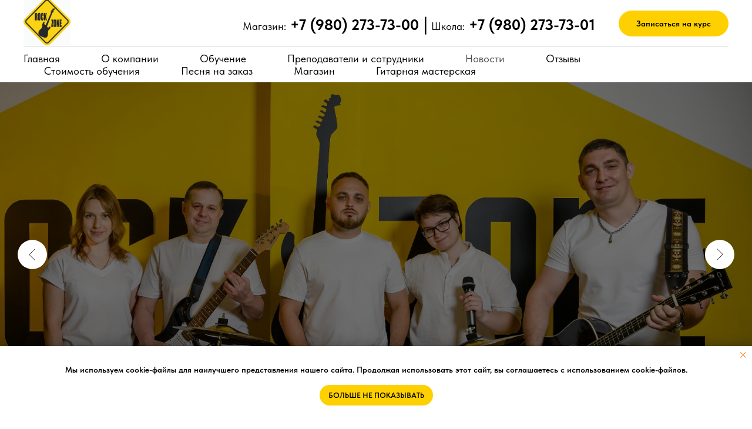

--- FILE ---
content_type: text/html; charset=UTF-8
request_url: https://rockzone-shop.ru/news
body_size: 15552
content:
<!DOCTYPE html> <html> <head> <meta charset="utf-8" /> <meta http-equiv="Content-Type" content="text/html; charset=utf-8" /> <meta name="viewport" content="width=device-width, initial-scale=1.0" /> <!--metatextblock--> <title>Новости</title> <meta property="og:url" content="https://rockzone-shop.ru/news" /> <meta property="og:title" content="Новости" /> <meta property="og:description" content="" /> <meta property="og:type" content="website" /> <link rel="canonical" href="https://rockzone-shop.ru/news"> <!--/metatextblock--> <meta name="format-detection" content="telephone=no" /> <meta http-equiv="x-dns-prefetch-control" content="on"> <link rel="dns-prefetch" href="https://ws.tildacdn.com"> <link rel="dns-prefetch" href="https://static.tildacdn.com"> <link rel="icon" type="image/png" sizes="32x32" href="https://static.tildacdn.com/tild3337-6134-4764-b464-643532666631/2_5_.png" media="(prefers-color-scheme: light)"/> <link rel="icon" type="image/png" sizes="32x32" href="https://static.tildacdn.com/tild3932-6434-4261-b765-633336386364/2_5_.png" media="(prefers-color-scheme: dark)"/> <link rel="apple-touch-icon" type="image/png" href="https://static.tildacdn.com/tild3533-3439-4337-b235-343930353862/2_5_.png"> <link rel="icon" type="image/png" sizes="192x192" href="https://static.tildacdn.com/tild3533-3439-4337-b235-343930353862/2_5_.png"> <!-- Assets --> <script src="https://neo.tildacdn.com/js/tilda-fallback-1.0.min.js" async charset="utf-8"></script> <link rel="stylesheet" href="https://static.tildacdn.com/css/tilda-grid-3.0.min.css" type="text/css" media="all" onerror="this.loaderr='y';"/> <link rel="stylesheet" href="https://static.tildacdn.com/ws/project9172663/tilda-blocks-page46927333.min.css?t=1766409604" type="text/css" media="all" onerror="this.loaderr='y';" /> <link rel="stylesheet" href="https://static.tildacdn.com/css/tilda-animation-2.0.min.css" type="text/css" media="all" onerror="this.loaderr='y';" /> <link rel="stylesheet" href="https://static.tildacdn.com/css/tilda-popup-1.1.min.css" type="text/css" media="print" onload="this.media='all';" onerror="this.loaderr='y';" /> <noscript><link rel="stylesheet" href="https://static.tildacdn.com/css/tilda-popup-1.1.min.css" type="text/css" media="all" /></noscript> <link rel="stylesheet" href="https://static.tildacdn.com/css/tilda-feed-1.1.min.css" type="text/css" media="all" onerror="this.loaderr='y';" /> <link rel="stylesheet" href="https://static.tildacdn.com/css/tilda-slds-1.4.min.css" type="text/css" media="print" onload="this.media='all';" onerror="this.loaderr='y';" /> <noscript><link rel="stylesheet" href="https://static.tildacdn.com/css/tilda-slds-1.4.min.css" type="text/css" media="all" /></noscript> <link rel="stylesheet" href="https://static.tildacdn.com/css/tilda-menusub-1.0.min.css" type="text/css" media="print" onload="this.media='all';" onerror="this.loaderr='y';" /> <noscript><link rel="stylesheet" href="https://static.tildacdn.com/css/tilda-menusub-1.0.min.css" type="text/css" media="all" /></noscript> <link rel="stylesheet" href="https://static.tildacdn.com/css/tilda-forms-1.0.min.css" type="text/css" media="all" onerror="this.loaderr='y';" /> <link rel="stylesheet" href="https://static.tildacdn.com/css/tilda-cart-1.0.min.css" type="text/css" media="all" onerror="this.loaderr='y';" /> <link rel="stylesheet" href="https://static.tildacdn.com/css/tilda-cover-1.0.min.css" type="text/css" media="all" onerror="this.loaderr='y';" /> <link rel="stylesheet" href="https://static.tildacdn.com/css/fonts-tildasans.css" type="text/css" media="all" onerror="this.loaderr='y';" /> <script nomodule src="https://static.tildacdn.com/js/tilda-polyfill-1.0.min.js" charset="utf-8"></script> <script type="text/javascript">function t_onReady(func) {if(document.readyState!='loading') {func();} else {document.addEventListener('DOMContentLoaded',func);}}
function t_onFuncLoad(funcName,okFunc,time) {if(typeof window[funcName]==='function') {okFunc();} else {setTimeout(function() {t_onFuncLoad(funcName,okFunc,time);},(time||100));}}function t_throttle(fn,threshhold,scope) {return function() {fn.apply(scope||this,arguments);};}</script> <script src="https://static.tildacdn.com/js/jquery-1.10.2.min.js" charset="utf-8" onerror="this.loaderr='y';"></script> <script src="https://static.tildacdn.com/js/tilda-scripts-3.0.min.js" charset="utf-8" defer onerror="this.loaderr='y';"></script> <script src="https://static.tildacdn.com/ws/project9172663/tilda-blocks-page46927333.min.js?t=1766409604" charset="utf-8" async onerror="this.loaderr='y';"></script> <script src="https://static.tildacdn.com/js/tilda-lazyload-1.0.min.js" charset="utf-8" async onerror="this.loaderr='y';"></script> <script src="https://static.tildacdn.com/js/tilda-animation-2.0.min.js" charset="utf-8" async onerror="this.loaderr='y';"></script> <script src="https://static.tildacdn.com/js/tilda-feed-1.1.min.js" charset="utf-8" async onerror="this.loaderr='y';"></script> <script src="https://static.tildacdn.com/js/tilda-slds-1.4.min.js" charset="utf-8" async onerror="this.loaderr='y';"></script> <script src="https://static.tildacdn.com/js/hammer.min.js" charset="utf-8" async onerror="this.loaderr='y';"></script> <script src="https://static.tildacdn.com/js/tilda-menusub-1.0.min.js" charset="utf-8" async onerror="this.loaderr='y';"></script> <script src="https://static.tildacdn.com/js/tilda-menu-1.0.min.js" charset="utf-8" async onerror="this.loaderr='y';"></script> <script src="https://static.tildacdn.com/js/tilda-popup-1.0.min.js" charset="utf-8" async onerror="this.loaderr='y';"></script> <script src="https://static.tildacdn.com/js/tilda-forms-1.0.min.js" charset="utf-8" async onerror="this.loaderr='y';"></script> <script src="https://static.tildacdn.com/js/tilda-cart-1.1.min.js" charset="utf-8" async onerror="this.loaderr='y';"></script> <script src="https://static.tildacdn.com/js/tilda-widget-positions-1.0.min.js" charset="utf-8" async onerror="this.loaderr='y';"></script> <script src="https://static.tildacdn.com/js/tilda-cover-1.0.min.js" charset="utf-8" async onerror="this.loaderr='y';"></script> <script src="https://static.tildacdn.com/js/tilda-map-1.0.min.js" charset="utf-8" async onerror="this.loaderr='y';"></script> <script src="https://static.tildacdn.com/js/tilda-skiplink-1.0.min.js" charset="utf-8" async onerror="this.loaderr='y';"></script> <script src="https://static.tildacdn.com/js/tilda-events-1.0.min.js" charset="utf-8" async onerror="this.loaderr='y';"></script> <script type="text/javascript">window.dataLayer=window.dataLayer||[];</script> <script type="text/javascript">(function() {if((/bot|google|yandex|baidu|bing|msn|duckduckbot|teoma|slurp|crawler|spider|robot|crawling|facebook/i.test(navigator.userAgent))===false&&typeof(sessionStorage)!='undefined'&&sessionStorage.getItem('visited')!=='y'&&document.visibilityState){var style=document.createElement('style');style.type='text/css';style.innerHTML='@media screen and (min-width: 980px) {.t-records {opacity: 0;}.t-records_animated {-webkit-transition: opacity ease-in-out .2s;-moz-transition: opacity ease-in-out .2s;-o-transition: opacity ease-in-out .2s;transition: opacity ease-in-out .2s;}.t-records.t-records_visible {opacity: 1;}}';document.getElementsByTagName('head')[0].appendChild(style);function t_setvisRecs(){var alr=document.querySelectorAll('.t-records');Array.prototype.forEach.call(alr,function(el) {el.classList.add("t-records_animated");});setTimeout(function() {Array.prototype.forEach.call(alr,function(el) {el.classList.add("t-records_visible");});sessionStorage.setItem("visited","y");},400);}
document.addEventListener('DOMContentLoaded',t_setvisRecs);}})();</script></head> <body class="t-body" style="margin:0;"> <!--allrecords--> <div id="allrecords" class="t-records" data-hook="blocks-collection-content-node" data-tilda-project-id="9172663" data-tilda-page-id="46927333" data-tilda-page-alias="news" data-tilda-formskey="e84aa04a6579bee1506ab26389172663" data-tilda-cookie="no" data-tilda-lazy="yes" data-tilda-root-zone="com" data-tilda-project-country="RU"> <!--header--> <header id="t-header" class="t-records" data-hook="blocks-collection-content-node" data-tilda-project-id="9172663" data-tilda-page-id="46855789" data-tilda-formskey="e84aa04a6579bee1506ab26389172663" data-tilda-cookie="no" data-tilda-lazy="yes" data-tilda-root-zone="com" data-tilda-project-country="RU"> <div id="rec731689237" class="r t-rec t-rec_pb_0" style="padding-bottom:0px; " data-animationappear="off" data-record-type="967"> <!-- T967 --> <div id="nav731689237marker"></div> <div class="tmenu-mobile"> <div class="tmenu-mobile__container"> <div class="tmenu-mobile__burgerlogo"> <a href="/"> <img
src="https://static.tildacdn.com/tild3330-3730-4439-b037-306433656336/1.jpg"
class="tmenu-mobile__imglogo"
imgfield="img"
style="max-width: 80px; width: 80px;"
alt="Лого"> </a> </div> <button type="button"
class="t-menuburger t-menuburger_second "
aria-label="Навигационное меню"
aria-expanded="false"> <span style="background-color:#fe6f00;"></span> <span style="background-color:#fe6f00;"></span> <span style="background-color:#fe6f00;"></span> <span style="background-color:#fe6f00;"></span> </button> <script>function t_menuburger_init(recid) {var rec=document.querySelector('#rec' + recid);if(!rec) return;var burger=rec.querySelector('.t-menuburger');if(!burger) return;var isSecondStyle=burger.classList.contains('t-menuburger_second');if(isSecondStyle&&!window.isMobile&&!('ontouchend' in document)) {burger.addEventListener('mouseenter',function() {if(burger.classList.contains('t-menuburger-opened')) return;burger.classList.remove('t-menuburger-unhovered');burger.classList.add('t-menuburger-hovered');});burger.addEventListener('mouseleave',function() {if(burger.classList.contains('t-menuburger-opened')) return;burger.classList.remove('t-menuburger-hovered');burger.classList.add('t-menuburger-unhovered');setTimeout(function() {burger.classList.remove('t-menuburger-unhovered');},300);});}
burger.addEventListener('click',function() {if(!burger.closest('.tmenu-mobile')&&!burger.closest('.t450__burger_container')&&!burger.closest('.t466__container')&&!burger.closest('.t204__burger')&&!burger.closest('.t199__js__menu-toggler')) {burger.classList.toggle('t-menuburger-opened');burger.classList.remove('t-menuburger-unhovered');}});var menu=rec.querySelector('[data-menu="yes"]');if(!menu) return;var menuLinks=menu.querySelectorAll('.t-menu__link-item');var submenuClassList=['t978__menu-link_hook','t978__tm-link','t966__tm-link','t794__tm-link','t-menusub__target-link'];Array.prototype.forEach.call(menuLinks,function(link) {link.addEventListener('click',function() {var isSubmenuHook=submenuClassList.some(function(submenuClass) {return link.classList.contains(submenuClass);});if(isSubmenuHook) return;burger.classList.remove('t-menuburger-opened');});});menu.addEventListener('clickedAnchorInTooltipMenu',function() {burger.classList.remove('t-menuburger-opened');});}
t_onReady(function() {t_onFuncLoad('t_menuburger_init',function(){t_menuburger_init('731689237');});});</script> <style>.t-menuburger{position:relative;flex-shrink:0;width:28px;height:20px;padding:0;border:none;background-color:transparent;outline:none;-webkit-transform:rotate(0deg);transform:rotate(0deg);transition:transform .5s ease-in-out;cursor:pointer;z-index:999;}.t-menuburger span{display:block;position:absolute;width:100%;opacity:1;left:0;-webkit-transform:rotate(0deg);transform:rotate(0deg);transition:.25s ease-in-out;height:3px;background-color:#000;}.t-menuburger span:nth-child(1){top:0px;}.t-menuburger span:nth-child(2),.t-menuburger span:nth-child(3){top:8px;}.t-menuburger span:nth-child(4){top:16px;}.t-menuburger__big{width:42px;height:32px;}.t-menuburger__big span{height:5px;}.t-menuburger__big span:nth-child(2),.t-menuburger__big span:nth-child(3){top:13px;}.t-menuburger__big span:nth-child(4){top:26px;}.t-menuburger__small{width:22px;height:14px;}.t-menuburger__small span{height:2px;}.t-menuburger__small span:nth-child(2),.t-menuburger__small span:nth-child(3){top:6px;}.t-menuburger__small span:nth-child(4){top:12px;}.t-menuburger-opened span:nth-child(1){top:8px;width:0%;left:50%;}.t-menuburger-opened span:nth-child(2){-webkit-transform:rotate(45deg);transform:rotate(45deg);}.t-menuburger-opened span:nth-child(3){-webkit-transform:rotate(-45deg);transform:rotate(-45deg);}.t-menuburger-opened span:nth-child(4){top:8px;width:0%;left:50%;}.t-menuburger-opened.t-menuburger__big span:nth-child(1){top:6px;}.t-menuburger-opened.t-menuburger__big span:nth-child(4){top:18px;}.t-menuburger-opened.t-menuburger__small span:nth-child(1),.t-menuburger-opened.t-menuburger__small span:nth-child(4){top:6px;}@media (hover),(min-width:0\0){.t-menuburger_first:hover span:nth-child(1){transform:translateY(1px);}.t-menuburger_first:hover span:nth-child(4){transform:translateY(-1px);}.t-menuburger_first.t-menuburger__big:hover span:nth-child(1){transform:translateY(3px);}.t-menuburger_first.t-menuburger__big:hover span:nth-child(4){transform:translateY(-3px);}}.t-menuburger_second span:nth-child(2),.t-menuburger_second span:nth-child(3){width:80%;left:20%;right:0;}@media (hover),(min-width:0\0){.t-menuburger_second.t-menuburger-hovered span:nth-child(2),.t-menuburger_second.t-menuburger-hovered span:nth-child(3){animation:t-menuburger-anim 0.3s ease-out normal forwards;}.t-menuburger_second.t-menuburger-unhovered span:nth-child(2),.t-menuburger_second.t-menuburger-unhovered span:nth-child(3){animation:t-menuburger-anim2 0.3s ease-out normal forwards;}}.t-menuburger_second.t-menuburger-opened span:nth-child(2),.t-menuburger_second.t-menuburger-opened span:nth-child(3){left:0;right:0;width:100%!important;}.t-menuburger_third span:nth-child(4){width:70%;left:unset;right:0;}@media (hover),(min-width:0\0){.t-menuburger_third:not(.t-menuburger-opened):hover span:nth-child(4){width:100%;}}.t-menuburger_third.t-menuburger-opened span:nth-child(4){width:0!important;right:50%;}.t-menuburger_fourth{height:12px;}.t-menuburger_fourth.t-menuburger__small{height:8px;}.t-menuburger_fourth.t-menuburger__big{height:18px;}.t-menuburger_fourth span:nth-child(2),.t-menuburger_fourth span:nth-child(3){top:4px;opacity:0;}.t-menuburger_fourth span:nth-child(4){top:8px;}.t-menuburger_fourth.t-menuburger__small span:nth-child(2),.t-menuburger_fourth.t-menuburger__small span:nth-child(3){top:3px;}.t-menuburger_fourth.t-menuburger__small span:nth-child(4){top:6px;}.t-menuburger_fourth.t-menuburger__small span:nth-child(2),.t-menuburger_fourth.t-menuburger__small span:nth-child(3){top:3px;}.t-menuburger_fourth.t-menuburger__small span:nth-child(4){top:6px;}.t-menuburger_fourth.t-menuburger__big span:nth-child(2),.t-menuburger_fourth.t-menuburger__big span:nth-child(3){top:6px;}.t-menuburger_fourth.t-menuburger__big span:nth-child(4){top:12px;}@media (hover),(min-width:0\0){.t-menuburger_fourth:not(.t-menuburger-opened):hover span:nth-child(1){transform:translateY(1px);}.t-menuburger_fourth:not(.t-menuburger-opened):hover span:nth-child(4){transform:translateY(-1px);}.t-menuburger_fourth.t-menuburger__big:not(.t-menuburger-opened):hover span:nth-child(1){transform:translateY(3px);}.t-menuburger_fourth.t-menuburger__big:not(.t-menuburger-opened):hover span:nth-child(4){transform:translateY(-3px);}}.t-menuburger_fourth.t-menuburger-opened span:nth-child(1),.t-menuburger_fourth.t-menuburger-opened span:nth-child(4){top:4px;}.t-menuburger_fourth.t-menuburger-opened span:nth-child(2),.t-menuburger_fourth.t-menuburger-opened span:nth-child(3){opacity:1;}@keyframes t-menuburger-anim{0%{width:80%;left:20%;right:0;}50%{width:100%;left:0;right:0;}100%{width:80%;left:0;right:20%;}}@keyframes t-menuburger-anim2{0%{width:80%;left:0;}50%{width:100%;right:0;left:0;}100%{width:80%;left:20%;right:0;}}</style> </div> </div> <style>.tmenu-mobile{background-color:#111;display:none;width:100%;top:0;z-index:990;}.tmenu-mobile_positionfixed{position:fixed;}.tmenu-mobile__text{color:#fff;}.tmenu-mobile__container{min-height:64px;padding:20px;position:relative;box-sizing:border-box;display:-webkit-flex;display:-ms-flexbox;display:flex;-webkit-align-items:center;-ms-flex-align:center;align-items:center;-webkit-justify-content:space-between;-ms-flex-pack:justify;justify-content:space-between;}.tmenu-mobile__list{display:block;}.tmenu-mobile__burgerlogo{display:inline-block;font-size:24px;font-weight:400;white-space:nowrap;vertical-align:middle;}.tmenu-mobile__imglogo{height:auto;display:block;max-width:300px!important;box-sizing:border-box;padding:0;margin:0 auto;}@media screen and (max-width:980px){.tmenu-mobile__menucontent_hidden{display:none;height:100%;}.tmenu-mobile{display:block;}}@media screen and (max-width:980px){#rec731689237 .tmenu-mobile{background-color:#ffffff;}#rec731689237 .t-menuburger{-webkit-order:1;-ms-flex-order:1;order:1;}}</style> <div id="nav731689237" class="t967 t967__positionstatic tmenu-mobile__menucontent_hidden" style="background-color: rgba(255,255,255,1); " data-bgcolor-hex="#ffffff" data-bgcolor-rgba="rgba(255,255,255,1)" data-navmarker="nav731689237marker" data-appearoffset="" data-bgopacity-two="" data-menushadow="" data-menushadow-css="0px 2px 3px rgba(0,11,48,0.25)" data-bgopacity="1" data-menu-items-align="" data-menu="yes"> <div class="t967__maincontainer "> <div class="t967__top" style=""> <div class="t967__logo"> <div style="display: block;"> <a href="/"> <img class="t967__imglogo t967__imglogomobile"
src="https://static.tildacdn.com/tild3330-3730-4439-b037-306433656336/1.jpg"
imgfield="img"
style="max-width: 80px; width: 80px;"
alt="Лого"> </a> </div> </div> <nav class="t967__listwrapper t967__mobilelist"> <ul role="list" class="t967__list"> <li class="t967__list-item"
style="padding:0 35px 0 0;"> <a class="t-menu__link-item"
href="/" data-menu-submenu-hook="" data-menu-item-number="1">
Главная
</a> </li> <li class="t967__list-item"
style="padding:0 35px;"> <a class="t-menu__link-item"
href="/about" data-menu-submenu-hook="" data-menu-item-number="2">
О компании
</a> </li> <li class="t967__list-item"
style="padding:0 35px;"> <a class="t-menu__link-item"
href=""
aria-expanded="false" role="button" data-menu-submenu-hook="link_sub3_731689237" data-menu-item-number="3">
Обучение
</a> <div class="t-menusub" data-submenu-hook="link_sub3_731689237" data-submenu-margin="15px" data-add-submenu-arrow=""> <div class="t-menusub__menu"> <div class="t-menusub__content"> <ul role="list" class="t-menusub__list"> <li class="t-menusub__list-item t-name t-name_xs"> <a class="t-menusub__link-item t-name t-name_xs"
href="/vocal" data-menu-item-number="3">Вокал</a> </li> <li class="t-menusub__list-item t-name t-name_xs"> <a class="t-menusub__link-item t-name t-name_xs"
href="/piano" data-menu-item-number="3">Фортепиано</a> </li> <li class="t-menusub__list-item t-name t-name_xs"> <a class="t-menusub__link-item t-name t-name_xs"
href="/guitar" data-menu-item-number="3">Гитара</a> </li> <li class="t-menusub__list-item t-name t-name_xs"> <a class="t-menusub__link-item t-name t-name_xs"
href="/drums" data-menu-item-number="3">Ударные</a> </li> <li class="t-menusub__list-item t-name t-name_xs"> <a class="t-menusub__link-item t-name t-name_xs"
href="/rock" data-menu-item-number="3">Рок-группа</a> </li> <li class="t-menusub__list-item t-name t-name_xs"> <a class="t-menusub__link-item t-name t-name_xs"
href="/synthesizer" data-menu-item-number="3">Синтезатор</a> </li> <li class="t-menusub__list-item t-name t-name_xs"> <a class="t-menusub__link-item t-name t-name_xs"
href="/recording" data-menu-item-number="3">Звукозапись</a> </li> <li class="t-menusub__list-item t-name t-name_xs"> <a class="t-menusub__link-item t-name t-name_xs"
href="/ukulele" data-menu-item-number="3">Укулеле</a> </li> <li class="t-menusub__list-item t-name t-name_xs"> <a class="t-menusub__link-item t-name t-name_xs"
href="/choir" data-menu-item-number="3">Вокальная группа / хор</a> </li> </ul> </div> </div> </div> </li> <li class="t967__list-item"
style="padding:0 35px;"> <a class="t-menu__link-item"
href="/teachers" data-menu-submenu-hook="" data-menu-item-number="4">
Преподаватели и сотрудники
</a> </li> <li class="t967__list-item"
style="padding:0 35px;"> <a class="t-menu__link-item"
href="/news" data-menu-submenu-hook="" data-menu-item-number="5">
Новости
</a> </li> <li class="t967__list-item"
style="padding:0 35px;"> <a class="t-menu__link-item"
href="/reviews" data-menu-submenu-hook="" data-menu-item-number="6">
Отзывы
</a> </li> <li class="t967__list-item"
style="padding:0 35px;"> <a class="t-menu__link-item"
href="/price" data-menu-submenu-hook="" data-menu-item-number="7">
Стоимость обучения
</a> </li> <li class="t967__list-item"
style="padding:0 35px;"> <a class="t-menu__link-item"
href="/song" data-menu-submenu-hook="" data-menu-item-number="8">
Песня на заказ
</a> </li> <li class="t967__list-item"
style="padding:0 35px;"> <a class="t-menu__link-item"
href="/catalog" data-menu-submenu-hook="" data-menu-item-number="9">
Магазин
</a> </li> <li class="t967__list-item"
style="padding:0 0 0 35px;"> <a class="t-menu__link-item"
href="/workshop" data-menu-submenu-hook="" data-menu-item-number="10">
Гитарная мастерская
</a> </li> </ul> </nav> <div class="t967__additionalwrapper"> <div class="t967__additional-descr t967__additionalitem" field="descr"><div style="font-size: 26px;" data-customstyle="yes"><span style="font-size: 18px;">Магазин:</span> <a href="tel:+79802737300"><strong>+7 (980) 273-73-00</strong></a> <span style="font-size: 32px;">|</span><span style="font-size: 18px;"> Школа:</span> <a href="tel:+79802737301"><strong>+7 (980) 273-73-01</strong></a></div></div> <a
class="t-btn t-btnflex t-btnflex_type_button t-btnflex_sm t967__button"
href="#popup:myform"><span class="t-btnflex__text">Записаться на курс</span> <style>#rec731689237 .t-btnflex.t-btnflex_type_button {color:#000000;background-color:#ffd000;--border-width:0px;border-style:none !important;border-radius:30px;box-shadow:none !important;transition-duration:0.2s;transition-property:background-color,color,border-color,box-shadow,opacity,transform,gap;transition-timing-function:ease-in-out;}@media (hover:hover) {#rec731689237 .t-btnflex.t-btnflex_type_button:not(.t-animate_no-hover):hover {background-color:#b39200 !important;}#rec731689237 .t-btnflex.t-btnflex_type_button:not(.t-animate_no-hover):focus-visible {background-color:#b39200 !important;}}</style></a> </div> </div> <div class="t967__bottom"> <div class="t967__middlelinewrapper"> <div class="t967__linewrapper"> <div
class="t-divider t967__horizontalline" data-divider-fieldset="color,bordersize,opacity"
style=" "></div> </div> </div> <div class="t967__bottomwrapper" style=""> <nav class="t967__listwrapper t967__desktoplist"> <ul role="list" class="t967__list t-menu__list t967__menualign_left" style=""> <li class="t967__list-item"
style="padding:0 35px 0 0;"> <a class="t-menu__link-item"
href="/" data-menu-submenu-hook="" data-menu-item-number="1">
Главная
</a> </li> <li class="t967__list-item"
style="padding:0 35px;"> <a class="t-menu__link-item"
href="/about" data-menu-submenu-hook="" data-menu-item-number="2">
О компании
</a> </li> <li class="t967__list-item"
style="padding:0 35px;"> <a class="t-menu__link-item"
href=""
aria-expanded="false" role="button" data-menu-submenu-hook="link_sub13_731689237" data-menu-item-number="3">
Обучение
</a> <div class="t-menusub" data-submenu-hook="link_sub13_731689237" data-submenu-margin="15px" data-add-submenu-arrow=""> <div class="t-menusub__menu"> <div class="t-menusub__content"> <ul role="list" class="t-menusub__list"> <li class="t-menusub__list-item t-name t-name_xs"> <a class="t-menusub__link-item t-name t-name_xs"
href="/vocal" data-menu-item-number="3">Вокал</a> </li> <li class="t-menusub__list-item t-name t-name_xs"> <a class="t-menusub__link-item t-name t-name_xs"
href="/piano" data-menu-item-number="3">Фортепиано</a> </li> <li class="t-menusub__list-item t-name t-name_xs"> <a class="t-menusub__link-item t-name t-name_xs"
href="/guitar" data-menu-item-number="3">Гитара</a> </li> <li class="t-menusub__list-item t-name t-name_xs"> <a class="t-menusub__link-item t-name t-name_xs"
href="/drums" data-menu-item-number="3">Ударные</a> </li> <li class="t-menusub__list-item t-name t-name_xs"> <a class="t-menusub__link-item t-name t-name_xs"
href="/rock" data-menu-item-number="3">Рок-группа</a> </li> <li class="t-menusub__list-item t-name t-name_xs"> <a class="t-menusub__link-item t-name t-name_xs"
href="/synthesizer" data-menu-item-number="3">Синтезатор</a> </li> <li class="t-menusub__list-item t-name t-name_xs"> <a class="t-menusub__link-item t-name t-name_xs"
href="/recording" data-menu-item-number="3">Звукозапись</a> </li> <li class="t-menusub__list-item t-name t-name_xs"> <a class="t-menusub__link-item t-name t-name_xs"
href="/ukulele" data-menu-item-number="3">Укулеле</a> </li> <li class="t-menusub__list-item t-name t-name_xs"> <a class="t-menusub__link-item t-name t-name_xs"
href="/choir" data-menu-item-number="3">Вокальная группа / хор</a> </li> </ul> </div> </div> </div> </li> <li class="t967__list-item"
style="padding:0 35px;"> <a class="t-menu__link-item"
href="/teachers" data-menu-submenu-hook="" data-menu-item-number="4">
Преподаватели и сотрудники
</a> </li> <li class="t967__list-item"
style="padding:0 35px;"> <a class="t-menu__link-item"
href="/news" data-menu-submenu-hook="" data-menu-item-number="5">
Новости
</a> </li> <li class="t967__list-item"
style="padding:0 35px;"> <a class="t-menu__link-item"
href="/reviews" data-menu-submenu-hook="" data-menu-item-number="6">
Отзывы
</a> </li> <li class="t967__list-item"
style="padding:0 35px;"> <a class="t-menu__link-item"
href="/price" data-menu-submenu-hook="" data-menu-item-number="7">
Стоимость обучения
</a> </li> <li class="t967__list-item"
style="padding:0 35px;"> <a class="t-menu__link-item"
href="/song" data-menu-submenu-hook="" data-menu-item-number="8">
Песня на заказ
</a> </li> <li class="t967__list-item"
style="padding:0 35px;"> <a class="t-menu__link-item"
href="/catalog" data-menu-submenu-hook="" data-menu-item-number="9">
Магазин
</a> </li> <li class="t967__list-item"
style="padding:0 0 0 35px;"> <a class="t-menu__link-item"
href="/workshop" data-menu-submenu-hook="" data-menu-item-number="10">
Гитарная мастерская
</a> </li> </ul> </nav> </div> </div> </div> </div> <style>@media screen and (max-width:980px){#rec731689237 .t967__leftcontainer{padding:20px;}}@media screen and (max-width:980px){#rec731689237 .t967__imglogo{padding:20px 0;}}</style> <style>@media screen and (max-width:980px){#rec731689237 .t967__logo{display:none;}#rec731689237 .t967__mobile-text{display:none;}#rec731689237 .t967__imglogo{padding:0;}}</style> <style>@media screen and (max-width:980px){#rec731689237 .tmenu-mobile{background-color:#ffffff;}}</style> <style>@media screen and (max-width:980px){#rec731689237 .t967__mobile-burger span{background-color:#fe6f00;}}</style> <script>t_onReady(function() {t_onFuncLoad('t_menu__highlightActiveLinks',function() {t_menu__highlightActiveLinks('.t967 .t-menu__link-item');});});t_onFuncLoad('t_menu__setBGcolor',function() {window.addEventListener('resize',t_throttle(function() {t_menu__setBGcolor('731689237','.t967');}));});t_onReady(function() {t_onFuncLoad('t_menu__setBGcolor',function() {t_menu__setBGcolor('731689237','.t967');});t_onFuncLoad('t_menu__interactFromKeyboard',function() {t_menu__interactFromKeyboard('731689237');});});</script> <script>t_onReady(function() {var rec=document.querySelector('#rec731689237');if(!rec) return;var wrapperBlock=rec.querySelector('.t967');if(!wrapperBlock) return;t_onFuncLoad('t_menu__createMobileMenu',function() {t_menu__createMobileMenu('731689237','.t967');});});</script> <style>#rec731689237 .t-menu__link-item{-webkit-transition:color 0.3s ease-in-out,opacity 0.3s ease-in-out;transition:color 0.3s ease-in-out,opacity 0.3s ease-in-out;}#rec731689237 .t-menu__link-item:not(.t-active):not(.tooltipstered):hover{color:#ffd000 !important;}#rec731689237 .t-menu__link-item:not(.t-active):not(.tooltipstered):focus-visible{color:#ffd000 !important;}@supports (overflow:-webkit-marquee) and (justify-content:inherit){#rec731689237 .t-menu__link-item,#rec731689237 .t-menu__link-item.t-active{opacity:1 !important;}}</style> <style>#rec731689237{--menusub-text-color:#000000;--menusub-bg:#fff;--menusub-shadow:none;--menusub-radius:0;--menusub-border:none;--menusub-width:200px;--menusub-transition:0.3s ease-in-out;--menusub-hover-color:#ffd000;}#rec731689237 .t-menusub__link-item,#rec731689237 .t-menusub__innermenu-link{-webkit-transition:color var(--menusub-transition),opacity var(--menusub-transition);transition:color var(--menusub-transition),opacity var(--menusub-transition);}#rec731689237 .t-menusub__link-item:not(.t-active):not(.tooltipstered):hover,#rec731689237 .t-menusub__innermenu-link:not(.t-active):hover{color:var(--menusub-hover-color) !important;}@supports (overflow:-webkit-marquee) and (justify-content:inherit){#rec731689237 .t-menusub__link-item,#rec731689237 .t-menusub__link-item.t-active{opacity:1 !important;}}@media screen and (max-width:980px){#rec731689237 .t-menusub__menu .t-menusub__link-item,#rec731689237 .t-menusub__menu .t-menusub__innermenu-link{color:var(--menusub-text-color) !important;}#rec731689237 .t-menusub__menu .t-menusub__link-item.t-active{color:var(--menusub-text-color) !important;}}@media screen and (max-width:980px){#rec731689237 .t-menusub__menu-wrapper{background-color:var(--menusub-bg) !important;border-radius:var(--menusub-radius) !important;border:var(--menusub-border) !important;box-shadow:var(--menusub-shadow) !important;}#rec731689237 .t-menusub__menu-wrapper .t-menusub__content{background-color:transparent !important;border:none !important;box-shadow:none !important;border-radius:0 !important;margin-top:0 !important;}}</style> <script>t_onReady(function() {setTimeout(function(){t_onFuncLoad('t_menusub_init',function() {t_menusub_init('731689237');});},500);});</script> <style>@media screen and (min-width:981px){#rec731689237 .t-menusub__menu{background-color:var(--menusub-bg);text-align:left;max-width:var(--menusub-width);border-radius:var(--menusub-radius);border:var(--menusub-border);box-shadow:var(--menusub-shadow);}}</style> <style> #rec731689237 .t967 a.t-menu__link-item{font-weight:400;}#rec731689237 .t967__additional-langs__lang a{font-weight:400;}</style> <style>#rec731689237 .t967 {box-shadow:0px 2px 3px rgba(0,11,48,0.25);}</style> </div> <div id="rec732298422" class="r t-rec" style=" " data-animationappear="off" data-record-type="702"> <!-- T702 --> <div class="t702"> <div
class="t-popup" data-tooltip-hook="#popup:myform"
role="dialog"
aria-modal="true"
tabindex="-1"
aria-label="Запишитесь на курс или задайте ваш вопрос по курсу"> <div class="t-popup__close t-popup__block-close"> <button
type="button"
class="t-popup__close-wrapper t-popup__block-close-button"
aria-label="Закрыть диалоговое окно"> <svg role="presentation" class="t-popup__close-icon" width="23px" height="23px" viewBox="0 0 23 23" version="1.1" xmlns="http://www.w3.org/2000/svg" xmlns:xlink="http://www.w3.org/1999/xlink"> <g stroke="none" stroke-width="1" fill="#fff" fill-rule="evenodd"> <rect transform="translate(11.313708, 11.313708) rotate(-45.000000) translate(-11.313708, -11.313708) " x="10.3137085" y="-3.6862915" width="2" height="30"></rect> <rect transform="translate(11.313708, 11.313708) rotate(-315.000000) translate(-11.313708, -11.313708) " x="10.3137085" y="-3.6862915" width="2" height="30"></rect> </g> </svg> </button> </div> <style>@media screen and (max-width:560px){#rec732298422 .t-popup__close-icon g{fill:#ffffff !important;}}</style> <div class="t-popup__container t-width t-width_7" data-popup-type="702"> <div class="t702__wrapper"> <div class="t702__text-wrapper t-align_center"> <div class="t702__title t-title t-title_xxs" id="popuptitle_732298422">Запишитесь на курс или задайте ваш вопрос по курсу</div> </div> <form
id="form732298422" name='form732298422' role="form" action='' method='POST' data-formactiontype="2" data-inputbox=".t-input-group" 
class="t-form js-form-proccess t-form_inputs-total_4 " data-success-callback="t702_onSuccess"> <input type="hidden" name="formservices[]" value="6e0004eeedadc9a1a7795e4989da3cb7" class="js-formaction-services"> <input type="hidden" name="formservices[]" value="1943b8a1a0d007d2fa6ba5f2c4cddc22" class="js-formaction-services"> <!-- @classes t-title t-text t-btn --> <div class="js-successbox t-form__successbox t-text t-text_md"
aria-live="polite"
style="display:none;" data-success-message="Спасибо за заявку! В скором времени мы с вами свяжемся"></div> <div
class="t-form__inputsbox
t-form__inputsbox_vertical-form t-form__inputsbox_inrow "> <div
class=" t-input-group t-input-group_nm " data-input-lid="1712673800191" data-field-type="nm" data-field-name="name"> <div class="t-input-block " style="border-radius:30px;"> <input
type="text"
autocomplete="name"
name="name"
id="input_1712673800191"
class="t-input js-tilda-rule"
value=""
placeholder="Ваше имя" data-tilda-req="1" aria-required="true" data-tilda-rule="name"
aria-describedby="error_1712673800191"
style="color:#000000;border:1px solid #c9c9c9;border-radius:30px;"> </div> <div class="t-input-error" aria-live="polite" id="error_1712673800191"></div> </div> <div
class=" t-input-group t-input-group_ph " data-input-lid="1712673809133" data-field-async="true" data-field-type="ph" data-field-name="phone"> <div class="t-input-block " style="border-radius:30px;"> <input
type="tel"
autocomplete="tel"
name="phone"
id="input_1712673809133" data-phonemask-init="no" data-phonemask-id="732298422" data-phonemask-lid="1712673809133" data-phonemask-maskcountry="RU" class="t-input js-phonemask-input js-tilda-rule"
value=""
placeholder="+1(000)000-0000" data-tilda-req="1" aria-required="true" aria-describedby="error_1712673809133"
style="color:#000000;border:1px solid #c9c9c9;border-radius:30px;"> <script type="text/javascript">t_onReady(function() {t_onFuncLoad('t_loadJsFile',function() {t_loadJsFile('https://static.tildacdn.com/js/tilda-phone-mask-1.1.min.js',function() {t_onFuncLoad('t_form_phonemask_load',function() {var phoneMasks=document.querySelectorAll('#rec732298422 [data-phonemask-lid="1712673809133"]');t_form_phonemask_load(phoneMasks);});})})});</script> </div> <div class="t-input-error" aria-live="polite" id="error_1712673809133"></div> </div> <div
class=" t-input-group t-input-group_sb " data-input-lid="1712673820241" data-field-type="sb" data-field-name="parent1"> <div class="t-input-block " style="border-radius:30px;"> <div class="t-select__wrapper"> <select
name="parent1"
id="input_1712673820241"
class="t-select js-tilda-rule" data-tilda-req="1" aria-required="true" style="color:#000000;border:1px solid #c9c9c9;border-radius:30px;"> <option
value=""
style="color:#000000;">
Выберете курс
</option> <option
value="Акустическая гитара"
style="color:#000000;">
Акустическая гитара
</option> <option
value="Электро-гитара"
style="color:#000000;">
Электро-гитара
</option> <option
value="Бас гитара"
style="color:#000000;">
Бас гитара
</option> <option
value="Укулеле"
style="color:#000000;">
Укулеле
</option> <option
value="Фортепиано (Синтезатор)"
style="color:#000000;">
Фортепиано (Синтезатор)
</option> <option
value="Вокал"
style="color:#000000;">
Вокал
</option> <option
value="Ударные"
style="color:#000000;">
Ударные
</option> </select> </div> </div> <div class="t-input-error" aria-live="polite" id="error_1712673820241"></div> </div> <div
class=" t-input-group t-input-group_ta " data-input-lid="1712673914357" data-field-type="ta" data-field-name="adv_source"> <div class="t-input-block " style="border-radius:30px;"> <textarea
name="adv_source"
id="input_1712673914357"
class="t-input js-tilda-rule"
placeholder="Ваш вопрос" aria-describedby="error_1712673914357"
style="color:#000000;border:1px solid #c9c9c9;border-radius:30px;height:102px;"
rows="3"></textarea> </div> <div class="t-input-error" aria-live="polite" id="error_1712673914357"></div> </div> <input type="hidden" name="Тип формы" tabindex="-1" value="Запись на курс"> <div class="t-form__errorbox-middle"> <!--noindex--> <div
class="js-errorbox-all t-form__errorbox-wrapper"
style="display:none;" data-nosnippet
tabindex="-1"
aria-label="Ошибки при заполнении формы"> <ul
role="list"
class="t-form__errorbox-text t-text t-text_md"> <li class="t-form__errorbox-item js-rule-error js-rule-error-all"></li> <li class="t-form__errorbox-item js-rule-error js-rule-error-req"></li> <li class="t-form__errorbox-item js-rule-error js-rule-error-email"></li> <li class="t-form__errorbox-item js-rule-error js-rule-error-name"></li> <li class="t-form__errorbox-item js-rule-error js-rule-error-phone"></li> <li class="t-form__errorbox-item js-rule-error js-rule-error-minlength"></li> <li class="t-form__errorbox-item js-rule-error js-rule-error-string"></li> </ul> </div> <!--/noindex--> </div> <div class="t-form__submit"> <button
class="t-submit t-btnflex t-btnflex_type_submit t-btnflex_md"
type="submit"><span class="t-btnflex__text">Отправить</span> <style>#rec732298422 .t-btnflex.t-btnflex_type_submit {color:#000000;background-color:#ffd000;--border-width:0px;border-style:none !important;border-radius:30px;box-shadow:none !important;transition-duration:0.2s;transition-property:background-color,color,border-color,box-shadow,opacity,transform,gap;transition-timing-function:ease-in-out;}@media (hover:hover) {#rec732298422 .t-btnflex.t-btnflex_type_submit:not(.t-animate_no-hover):hover {background-color:#b39200 !important;}#rec732298422 .t-btnflex.t-btnflex_type_submit:not(.t-animate_no-hover):focus-visible {background-color:#b39200 !important;}}</style></button> </div> </div> <div class="t-form__errorbox-bottom"> <!--noindex--> <div
class="js-errorbox-all t-form__errorbox-wrapper"
style="display:none;" data-nosnippet
tabindex="-1"
aria-label="Ошибки при заполнении формы"> <ul
role="list"
class="t-form__errorbox-text t-text t-text_md"> <li class="t-form__errorbox-item js-rule-error js-rule-error-all"></li> <li class="t-form__errorbox-item js-rule-error js-rule-error-req"></li> <li class="t-form__errorbox-item js-rule-error js-rule-error-email"></li> <li class="t-form__errorbox-item js-rule-error js-rule-error-name"></li> <li class="t-form__errorbox-item js-rule-error js-rule-error-phone"></li> <li class="t-form__errorbox-item js-rule-error js-rule-error-minlength"></li> <li class="t-form__errorbox-item js-rule-error js-rule-error-string"></li> </ul> </div> <!--/noindex--> </div> </form> <style>#rec732298422 input::-webkit-input-placeholder {color:#000000;opacity:0.5;}#rec732298422 input::-moz-placeholder{color:#000000;opacity:0.5;}#rec732298422 input:-moz-placeholder {color:#000000;opacity:0.5;}#rec732298422 input:-ms-input-placeholder{color:#000000;opacity:0.5;}#rec732298422 textarea::-webkit-input-placeholder {color:#000000;opacity:0.5;}#rec732298422 textarea::-moz-placeholder{color:#000000;opacity:0.5;}#rec732298422 textarea:-moz-placeholder {color:#000000;opacity:0.5;}#rec732298422 textarea:-ms-input-placeholder{color:#000000;opacity:0.5;}</style> <div class="t702__form-bottom-text t-text t-text_xs t-align_center">Нажимая на кнопку "Отправить" вы соглашаетесь с <a href="http://rockzone-shop.ru/privacy" style="color: rgb(255, 208, 0);">политикой конфиденциальности</a></div> </div> </div> </div> </div> <script>t_onReady(function() {t_onFuncLoad('t702_initPopup',function() {t702_initPopup('732298422');});});</script> </div> <div id="rec731689238" class="r t-rec" style=" " data-animationappear="off" data-record-type="706"> <!--tcart--> <!-- @classes: t-text t-text_xs t-name t-name_xs t-name_md t-btn t-btn_sm --> <script>t_onReady(function() {setTimeout(function() {t_onFuncLoad('tcart__init',function() {tcart__init('731689238',{cssClassName:''});});},50);var userAgent=navigator.userAgent.toLowerCase();var body=document.body;if(!body) return;if(userAgent.indexOf('instagram')!==-1&&userAgent.indexOf('iphone')!==-1) {body.style.position='relative';}
var rec=document.querySelector('#rec731689238');if(!rec) return;var cartWindow=rec.querySelector('.t706__cartwin,.t706__cartpage');var allRecords=document.querySelector('.t-records');var currentMode=allRecords.getAttribute('data-tilda-mode');if(cartWindow&&currentMode!=='edit'&&currentMode!=='preview') {cartWindow.addEventListener('scroll',t_throttle(function() {if(window.lazy==='y'||document.querySelector('#allrecords').getAttribute('data-tilda-lazy')==='yes') {t_onFuncLoad('t_lazyload_update',function() {t_lazyload_update();});}},500));}});</script> <div class="t706" data-cart-fullscreen="yes" data-cart-countdown="yes" data-project-currency="р." data-project-currency-side="r" data-project-currency-sep="," data-project-currency-code="RUB"> <div class="t706__carticon" style=""> <div class="t706__carticon-text t-name t-name_xs"></div> <div class="t706__carticon-wrapper"> <div class="t706__carticon-imgwrap"> <svg role="img" class="t706__carticon-img" xmlns="http://www.w3.org/2000/svg" viewBox="0 0 64 64"> <path fill="none" stroke-width="2" stroke-miterlimit="10" d="M44 18h10v45H10V18h10z"/> <path fill="none" stroke-width="2" stroke-miterlimit="10" d="M22 24V11c0-5.523 4.477-10 10-10s10 4.477 10 10v13"/> </svg> </div> <div class="t706__carticon-counter js-carticon-counter"></div> </div> </div> <div class="t706__cartpage" style="display: none;"> <div class="t706__cartpage-top"> <button type="button" class="t706__cartpage-back" aria-label="Назад"> <svg role="presentation" class="t706__close-icon t706__cartpage-back-icon" width="1em" height="1em" viewBox="0 0 26 26"> <g fill-rule="evenodd" stroke-width="2" fill="#000" fill-rule="evenodd"> <path d="m10.4142 5 1.4142 1.4142L5.829 12.414l17.5852.0002v2L5.829 14.414l5.9994 6.0002-1.4142 1.4142L2 13.4142 10.4142 5Z" /> </g> </svg> </button> <div class="t706__cartpage-heading t-name t-name_xl">Ваш заказ</div> <button type="button" class="t706__cartpage-close" aria-label="Закрыть корзину"> <svg role="presentation" class="t706__close-icon t706__cartpage-close-icon" width="1em" height="1em" viewBox="0 0 23 23"> <g fill-rule="evenodd" stroke-width="2" fill="#000" fill-rule="evenodd"> <path d="M0 1.4142 2.1213-.707 23.3345 20.506l-2.1213 2.1213z" /> <path d="m21.2132 0 2.1213 2.1213L2.1213 23.3345 0 21.2132z" /> </g> </svg> </button> </div> <div class="t706__cartpage-content t-container"> <div class="t706__cartpage-open-form-wrap" style="display: none;"> <button
class="t-btn t-btnflex t-btnflex_type_button t-btnflex_md t706__cartpage-open-form"
type="button"><span class="t-btnflex__text">Оформить заказ</span> <style>#rec731689238 .t-btnflex.t-btnflex_type_button {color:#000000;background-color:#ffd000;--border-width:0px;border-style:none !important;border-radius:30px;box-shadow:none !important;transition-duration:0.2s;transition-property:background-color,color,border-color,box-shadow,opacity,transform,gap;transition-timing-function:ease-in-out;}@media (hover:hover) {#rec731689238 .t-btnflex.t-btnflex_type_button:not(.t-animate_no-hover):hover {background-color:#b39200 !important;}#rec731689238 .t-btnflex.t-btnflex_type_button:not(.t-animate_no-hover):focus-visible {background-color:#b39200 !important;}}</style></button> </div> <div class="t706__cartpage-form t-col t-col_6"> <div class="t706__cartpage-form-wrapper "> <form
id="form731689238" name='form731689238' role="form" action='' method='POST' data-formactiontype="2" data-inputbox=".t-input-group" 
class="t-form js-form-proccess t-form_inputs-total_3 " data-formsended-callback="t706_onSuccessCallback"> <input type="hidden" name="formservices[]" value="6e0004eeedadc9a1a7795e4989da3cb7" class="js-formaction-services"> <input type="hidden" name="formservices[]" value="1943b8a1a0d007d2fa6ba5f2c4cddc22" class="js-formaction-services"> <input type="hidden" name="tildaspec-formname" tabindex="-1" value="Cart"> <!-- @classes t-title t-text t-btn --> <div class="js-successbox t-form__successbox t-text t-text_md"
aria-live="polite"
style="display:none;" data-success-message="Спасибо за заказ! В скором времени мы с вами свяжемся"></div> <div
class="t-form__inputsbox
t-form__inputsbox_inrow "> <div
class=" t-input-group t-input-group_nm " data-input-lid="0616244879700" data-field-type="nm" data-field-name="Имя"> <label
for='input_0616244879700'
class="t-input-title t-descr t-descr_md"
id="field-title_0616244879700" data-redactor-toolbar="no"
field="li_title__0616244879700"
style="color:;">Ваше имя</label> <div class="t-input-block " style="border-radius:30px;"> <input
type="text"
autocomplete="name"
name="Имя"
id="input_0616244879700"
class="t-input js-tilda-rule"
value="" data-tilda-req="1" aria-required="true" data-tilda-rule="name"
aria-describedby="error_0616244879700"
style="color:#000000;border:1px solid #777777;border-radius:30px;"> </div> <div class="t-input-error" aria-live="polite" id="error_0616244879700"></div> </div> <div
class=" t-input-group t-input-group_em " data-input-lid="0616244879701" data-field-type="em" data-field-name="Email"> <label
for='input_0616244879701'
class="t-input-title t-descr t-descr_md"
id="field-title_0616244879701" data-redactor-toolbar="no"
field="li_title__0616244879701"
style="color:;">Ваша электронная почта</label> <div class="t-input-block " style="border-radius:30px;"> <input
type="email"
autocomplete="email"
name="Email"
id="input_0616244879701"
class="t-input js-tilda-rule"
value="" data-tilda-req="1" aria-required="true" data-tilda-rule="email"
aria-describedby="error_0616244879701"
style="color:#000000;border:1px solid #777777;border-radius:30px;"> </div> <div class="t-input-error" aria-live="polite" id="error_0616244879701"></div> </div> <div
class=" t-input-group t-input-group_ph " data-input-lid="0616244879702" data-field-async="true" data-field-type="ph" data-field-name="Телефон"> <label
for='input_0616244879702'
class="t-input-title t-descr t-descr_md"
id="field-title_0616244879702" data-redactor-toolbar="no"
field="li_title__0616244879702"
style="color:;">Ваш телефон</label> <div class="t-input-block " style="border-radius:30px;"> <input
type="tel"
autocomplete="tel"
name="Телефон"
id="input_0616244879702" data-phonemask-init="no" data-phonemask-id="731689238" data-phonemask-lid="0616244879702" data-phonemask-maskcountry="RU" class="t-input js-phonemask-input js-tilda-rule"
value=""
placeholder="+1(000)000-0000" data-tilda-req="1" aria-required="true" aria-describedby="error_0616244879702"
style="color:#000000;border:1px solid #777777;border-radius:30px;"> <script type="text/javascript">t_onReady(function() {t_onFuncLoad('t_loadJsFile',function() {t_loadJsFile('https://static.tildacdn.com/js/tilda-phone-mask-1.1.min.js',function() {t_onFuncLoad('t_form_phonemask_load',function() {var phoneMasks=document.querySelectorAll('#rec731689238 [data-phonemask-lid="0616244879702"]');t_form_phonemask_load(phoneMasks);});})})});</script> </div> <div class="t-input-error" aria-live="polite" id="error_0616244879702"></div> </div> <div class="t-form__errorbox-middle"> <!--noindex--> <div
class="js-errorbox-all t-form__errorbox-wrapper"
style="display:none;" data-nosnippet
tabindex="-1"
aria-label="Ошибки при заполнении формы"> <ul
role="list"
class="t-form__errorbox-text t-text t-text_md"> <li class="t-form__errorbox-item js-rule-error js-rule-error-all"></li> <li class="t-form__errorbox-item js-rule-error js-rule-error-req"></li> <li class="t-form__errorbox-item js-rule-error js-rule-error-email"></li> <li class="t-form__errorbox-item js-rule-error js-rule-error-name"></li> <li class="t-form__errorbox-item js-rule-error js-rule-error-phone"></li> <li class="t-form__errorbox-item js-rule-error js-rule-error-minlength"></li> <li class="t-form__errorbox-item js-rule-error js-rule-error-string"></li> </ul> </div> <!--/noindex--> </div> <div class="t-form__submit"> <button
class="t-submit t-btnflex t-btnflex_type_submit t-btnflex_md"
type="submit"><span class="t-btnflex__text">Оформить заказ</span> <style>#rec731689238 .t-btnflex.t-btnflex_type_submit {color:#000000;background-color:#ffd000;--border-width:0px;border-style:none !important;border-radius:30px;box-shadow:none !important;transition-duration:0.2s;transition-property:background-color,color,border-color,box-shadow,opacity,transform,gap;transition-timing-function:ease-in-out;}@media (hover:hover) {#rec731689238 .t-btnflex.t-btnflex_type_submit:not(.t-animate_no-hover):hover {background-color:#b39200 !important;}#rec731689238 .t-btnflex.t-btnflex_type_submit:not(.t-animate_no-hover):focus-visible {background-color:#b39200 !important;}}</style></button> </div> </div> <div class="t-form__errorbox-bottom"> <!--noindex--> <div
class="js-errorbox-all t-form__errorbox-wrapper"
style="display:none;" data-nosnippet
tabindex="-1"
aria-label="Ошибки при заполнении формы"> <ul
role="list"
class="t-form__errorbox-text t-text t-text_md"> <li class="t-form__errorbox-item js-rule-error js-rule-error-all"></li> <li class="t-form__errorbox-item js-rule-error js-rule-error-req"></li> <li class="t-form__errorbox-item js-rule-error js-rule-error-email"></li> <li class="t-form__errorbox-item js-rule-error js-rule-error-name"></li> <li class="t-form__errorbox-item js-rule-error js-rule-error-phone"></li> <li class="t-form__errorbox-item js-rule-error js-rule-error-minlength"></li> <li class="t-form__errorbox-item js-rule-error js-rule-error-string"></li> </ul> </div> <!--/noindex--> </div> </form> <style>#rec731689238 input::-webkit-input-placeholder {color:#000000;opacity:0.5;}#rec731689238 input::-moz-placeholder{color:#000000;opacity:0.5;}#rec731689238 input:-moz-placeholder {color:#000000;opacity:0.5;}#rec731689238 input:-ms-input-placeholder{color:#000000;opacity:0.5;}#rec731689238 textarea::-webkit-input-placeholder {color:#000000;opacity:0.5;}#rec731689238 textarea::-moz-placeholder{color:#000000;opacity:0.5;}#rec731689238 textarea:-moz-placeholder {color:#000000;opacity:0.5;}#rec731689238 textarea:-ms-input-placeholder{color:#000000;opacity:0.5;}</style> <div class="t706__form-bottom-text t-text t-text_xs">Нажимая на кнопку "Оформить заказ" вы соглашаетесь с <a href="http://rockzone-shop.ru/privacy" style="color: rgb(255, 208, 0);">политикой конфиденциальности</a></div> </div> </div> <div class="t706__cartpage-info t-col t-col_6"> <div class="t706__cartpage-info-wrapper"> <div class="t706__cartpage-products"></div> <div class="t706__cartpage-totals"> <div class="t706__cartpage-prodamount t706__cartwin-prodamount-wrap t-descr t-descr_sm"> <span class="t706__cartwin-prodamount-label"></span> <span class="t706__cartwin-prodamount"></span> </div> </div> </div> </div> </div> </div> <div class="t706__sidebar" style="display: none"> <div class="t706__sidebar-content"> <div class="t706__sidebar-top"> <div class="t706__sidebar-heading t-name t-name_xl">Ваш заказ</div> <div class="t706__sidebar-close"> <button
type="button"
class="t706__sidebar-close-btn"
aria-label="Закрыть корзину"> <svg role="presentation" class="t706__close-icon t706__sidebar-close-icon" width="23px" height="23px" viewBox="0 0 23 23" version="1.1" xmlns="http://www.w3.org/2000/svg" xmlns:xlink="http://www.w3.org/1999/xlink"> <g stroke="none" stroke-width="1" fill="#000" fill-rule="evenodd"> <rect transform="translate(11.313708, 11.313708) rotate(-45.000000) translate(-11.313708, -11.313708) " x="10.3137085" y="-3.6862915" width="2" height="30"></rect> <rect transform="translate(11.313708, 11.313708) rotate(-315.000000) translate(-11.313708, -11.313708) " x="10.3137085" y="-3.6862915" width="2" height="30"></rect> </g> </svg> </button> </div> </div> <div class="t706__sidebar-products"></div> <div class="t706__sidebar-prodamount-wrap t-descr t-descr_sm"> <span class="t706__sidebar-prodamount-label"></span> <span class="t706__sidebar-prodamount"></span> </div> <div class="t706__sidebar-bottom"> <button
class="t-btn t-btnflex t-btnflex_type_button t-btnflex_md t706__sidebar-continue"
type="button"><span class="t-btnflex__text">Оформить заказ</span> <style>#rec731689238 .t-btnflex.t-btnflex_type_button {color:#000000;background-color:#ffd000;--border-width:0px;border-style:none !important;border-radius:30px;box-shadow:none !important;transition-duration:0.2s;transition-property:background-color,color,border-color,box-shadow,opacity,transform,gap;transition-timing-function:ease-in-out;}@media (hover:hover) {#rec731689238 .t-btnflex.t-btnflex_type_button:not(.t-animate_no-hover):hover {background-color:#b39200 !important;}#rec731689238 .t-btnflex.t-btnflex_type_button:not(.t-animate_no-hover):focus-visible {background-color:#b39200 !important;}}</style></button> </div> </div> </div> </div> <style></style> <!--/tcart--> </div> <div id="rec731692771" class="r t-rec" style=" " data-animationappear="off" data-record-type="657"> <!-- T657 --> <div class="t657 t657_long t657_closed" data-storage-item="t657cookiename_9172663" style=""> <div class="t657__wrapper t-align_center"
role="alertdialog"
aria-modal="false"
style=""> <div class="t657__text t-name t-descr_xxs" field="text">Мы используем cookie-файлы для наилучшего представления нашего сайта. Продолжая использовать этот сайт, вы соглашаетесь с использованием cookie-файлов.</div> <div
class="t-btn t-btnflex t-btnflex_type_button t-btnflex_xs t657__btn"
type="button"><span class="t-btnflex__text">Больше не показывать</span> <style>#rec731692771 .t-btnflex.t-btnflex_type_button {color:#000000;background-color:#ffd000;--border-width:0px;border-style:none !important;border-radius:30px;box-shadow:none !important;text-transform:uppercase;transition-duration:0.2s;transition-property:background-color,color,border-color,box-shadow,opacity,transform,gap;transition-timing-function:ease-in-out;}@media (hover:hover) {#rec731692771 .t-btnflex.t-btnflex_type_button:not(.t-animate_no-hover):hover {background-color:#b39200 !important;}#rec731692771 .t-btnflex.t-btnflex_type_button:not(.t-animate_no-hover):focus-visible {background-color:#b39200 !important;}}</style></div> <button type="button" class="t657__close-button t657__icon-close" aria-label="Закрыть уведомление"> <svg role="presentation" width="10px" height="10px" viewBox="0 0 23 23" version="1.1" xmlns="http://www.w3.org/2000/svg" xmlns:xlink="http://www.w3.org/1999/xlink"> <desc>Close</desc> <g stroke="none" stroke-width="1" fill="#fe6f00" fill-rule="evenodd"> <rect transform="translate(11.313708, 11.313708) rotate(-45.000000) translate(-11.313708, -11.313708) " x="10.3137085" y="-3.6862915" width="2" height="30"></rect> <rect transform="translate(11.313708, 11.313708) rotate(-315.000000) translate(-11.313708, -11.313708) " x="10.3137085" y="-3.6862915" width="2" height="30"></rect> </g> </svg> </button> </div> </div> <script>t_onReady(function() {t_onFuncLoad('t657_init',function() {t657_init('731692771');});});</script> <style> #rec731692771 .t657__text{font-weight:600;}</style> </div> <div id="rec731689239" class="r t-rec" style=" " data-animationappear="off" data-record-type="734"> <!-- t734 --> <div class="t734"> <div class="t-slds t734__witharrows" style="visibility: hidden;"> <div class="t-container_100 t-slds__main"> <ul class="t-slds__arrow_container "> <li class="t-slds__arrow_wrapper t-slds__arrow_wrapper-left" data-slide-direction="left"> <button
type="button"
class="t-slds__arrow t-slds__arrow-left t-slds__arrow-withbg"
aria-controls="carousel_731689239"
aria-disabled="false"
aria-label="Предыдущий слайд"
style="width: 50px; height: 50px;background-color: rgba(255,255,255,1);"> <div class="t-slds__arrow_body t-slds__arrow_body-left" style="width: 11px;"> <svg role="presentation" focusable="false" style="display: block" viewBox="0 0 11.3 21" xmlns="http://www.w3.org/2000/svg" xmlns:xlink="http://www.w3.org/1999/xlink"> <polyline
fill="none"
stroke="#222222"
stroke-linejoin="butt"
stroke-linecap="butt"
stroke-width="1"
points="0.5,0.5 10.5,10.5 0.5,20.5"
/> </svg> </div> </button> </li> <li class="t-slds__arrow_wrapper t-slds__arrow_wrapper-right" data-slide-direction="right"> <button
type="button"
class="t-slds__arrow t-slds__arrow-right t-slds__arrow-withbg"
aria-controls="carousel_731689239"
aria-disabled="false"
aria-label="Следующий слайд"
style="width: 50px; height: 50px;background-color: rgba(255,255,255,1);"> <div class="t-slds__arrow_body t-slds__arrow_body-right" style="width: 11px;"> <svg role="presentation" focusable="false" style="display: block" viewBox="0 0 11.3 21" xmlns="http://www.w3.org/2000/svg" xmlns:xlink="http://www.w3.org/1999/xlink"> <polyline
fill="none"
stroke="#222222"
stroke-linejoin="butt"
stroke-linecap="butt"
stroke-width="1"
points="0.5,0.5 10.5,10.5 0.5,20.5"
/> </svg> </div> </button> </li> </ul> <div class="t-slds__container"> <div 
class="t-slds__items-wrapper t-slds_animated-none"
id="carousel_731689239" data-slider-transition="300" data-slider-with-cycle="true" data-slider-correct-height="false" data-auto-correct-mobile-width="false"
aria-roledescription="carousel"
aria-live="off"> <div
class="t-slds__item t-slds__item_active" data-slide-index="1"
role="group"
aria-roledescription="slide"
aria-hidden="false"
aria-label="1 из 2"> <div class="t734__slds-wrapper t-slds__wrapper"> <div class="t-cover" id="recorddiv731689239" style="height:60vh;"> <div class="t-cover__carrier" data-content-cover-id="731689239" id="coverCarry731689239" data-content-cover-height="60vh" data-content-cover-bg="https://static.tildacdn.com/tild6338-3865-4066-b637-643665653437/WhatsApp_Image_2025-.jpeg"
style="background-image: url('https://thb.tildacdn.com/tild6338-3865-4066-b637-643665653437/-/resizeb/20x/WhatsApp_Image_2025-.jpeg'); height:60vh;"
itemscope itemtype="http://schema.org/ImageObject"> <meta itemprop="image" content="https://static.tildacdn.com/tild6338-3865-4066-b637-643665653437/WhatsApp_Image_2025-.jpeg"> </div> <div class="t-cover__filter" style="height:60vh;background-image: linear-gradient(to bottom, rgba(0,0,0,0.50), rgba(0,0,0,0.50));"></div> </div> <div class="t734__table"> <div class="t-cell t-valign_middle"> <div class="t-container"> <div class="t-cover__wrapper t-valign_middle"> <div class="t734__wrapper t-width t-width_12 t-margin_auto" data-hook-content="covercontent"> <div class="t734__textwrapper t-align_center"> <div class="t734__title t-title t-title_sm" field="li_title__0493316445700"><br /><br />Дарим 10% скидки новым ученикам!!! <br />Бесплатные пробные занятия!!!<br /><br /></div> <div class="t734__descr t-descr t-descr_md" field="li_descr__0493316445700">Подробности у администратора 8 (980) 2 73 73 01, в разделе "Стоимость обучения" или по кнопке ниже "В каталог курсов".</div> <a
class="t-btn t-btnflex t-btnflex_type_button t-btnflex_md t734__button"
href="/price" data-lid="0493316445700"><span class="t-btnflex__text">В каталог курсов</span> <style>#rec731689239 .t-btnflex.t-btnflex_type_button {color:#000000;background-color:#ffd000;--border-width:0px;border-style:none !important;border-radius:30px;box-shadow:none !important;white-space:normal;transition-duration:0.2s;transition-property:background-color,color,border-color,box-shadow,opacity,transform,gap;transition-timing-function:ease-in-out;}@media (hover:hover) {#rec731689239 .t-btnflex.t-btnflex_type_button:not(.t-animate_no-hover):hover {background-color:#b39200 !important;}#rec731689239 .t-btnflex.t-btnflex_type_button:not(.t-animate_no-hover):focus-visible {background-color:#b39200 !important;}}</style></a> </div> </div> </div> </div> </div> </div> </div> </div> <div
class="t-slds__item" data-slide-index="2"
role="group"
aria-roledescription="slide"
aria-hidden="true"
aria-label="2 из 2"> <div class="t734__slds-wrapper t-slds__wrapper"> <div class="t-cover" style="height:60vh;"> <div class="t-cover__carrier" data-content-cover-bg="https://static.tildacdn.com/tild3131-6336-4866-a435-316339336334/photo.png"
style="background-image: url('https://thb.tildacdn.com/tild3131-6336-4866-a435-316339336334/-/resizeb/20x/photo.png'); height:60vh;"
itemscope itemtype="http://schema.org/ImageObject"> <meta itemprop="image" content="https://static.tildacdn.com/tild3131-6336-4866-a435-316339336334/photo.png"> </div> <div class="t-cover__filter" style="height:60vh;background-image: linear-gradient(to bottom, rgba(0,0,0,0.50), rgba(0,0,0,0.50));"></div> </div> <div class="t734__table"> <div class="t-cell t-valign_middle"> <div class="t-container"> <div class="t-cover__wrapper t-valign_middle"> <div class="t734__wrapper t-width t-width_12 t-margin_auto" data-hook-content="covercontent"> <div class="t734__textwrapper t-align_center"> <a
class="t-btn t-btnflex t-btnflex_type_button t-btnflex_md t734__button"
href="https://skifmusic.ru/" data-lid="1712568286165"><span class="t-btnflex__text">В каталог магазина</span> <style>#rec731689239 .t-btnflex.t-btnflex_type_button {color:#000000;background-color:#ffd000;--border-width:0px;border-style:none !important;border-radius:30px;box-shadow:none !important;white-space:normal;transition-duration:0.2s;transition-property:background-color,color,border-color,box-shadow,opacity,transform,gap;transition-timing-function:ease-in-out;}@media (hover:hover) {#rec731689239 .t-btnflex.t-btnflex_type_button:not(.t-animate_no-hover):hover {background-color:#b39200 !important;}#rec731689239 .t-btnflex.t-btnflex_type_button:not(.t-animate_no-hover):focus-visible {background-color:#b39200 !important;}}</style></a> </div> </div> </div> </div> </div> </div> </div> </div> </div> </div> <ul class="t-slds__bullet_wrapper"> <li class="t-slds__bullet t-slds__bullet_active" data-slide-bullet-for="1"> <button
type="button"
class="t-slds__bullet_body"
aria-label="Перейти к слайду 1"
aria-current="true"
style="width: 10px; height: 10px;background-color: transparent;border: 2px solid #ffffff;"></button> </li> <li class="t-slds__bullet " data-slide-bullet-for="2"> <button
type="button"
class="t-slds__bullet_body"
aria-label="Перейти к слайду 2"
style="width: 10px; height: 10px;background-color: transparent;border: 2px solid #ffffff;"></button> </li> </ul> </div> </div> </div> <script type="text/javascript">t_onReady(function() {t_onFuncLoad('t734_init',function() {try {t734_init('731689239');} catch(error) {console.log(error);}});});</script> <style type="text/css">#rec731689239 .t-slds__bullet_active .t-slds__bullet_body{background-color:#ffffff !important;}#rec731689239 .t-slds__bullet:hover .t-slds__bullet_body{background-color:#ffffff !important;}#rec731689239 .t-slds__bullet_body:focus-visible{background-color:#ffffff !important;}</style> </div> </header> <!--/header--> <div id="rec732284432" class="r t-rec t-rec_pt_45 t-rec_pb_75" style="padding-top:45px;padding-bottom:75px; " data-animationappear="off" data-record-type="897"> <!-- t897 --> <!-- @classes t-descr t-descr_xxs t-descr_sm t-title t-title_xxs t-text t-text_md t-heading t-heading_lg t-name t-uptitle t-uptitle_sm t-uptitle_xs t-name_md t-btn t-btn_xs t-btn_sm t-btn_md --> <div class="t897"> <div class="t-section__container t-container t-container_flex"> <div class="t-col t-col_12 "> <div
class="t-section__title t-title t-title_xs t-align_center t-margin_auto"
field="btitle">
Новости
</div> </div> </div> <style>.t-section__descr {max-width:560px;}#rec732284432 .t-section__title {margin-bottom:90px;}#rec732284432 .t-section__descr {}@media screen and (max-width:960px) {#rec732284432 .t-section__title {margin-bottom:45px;}}</style> <!-- grid container start --> <div class="js-feed t-feed t-feed_col" data-feed-grid-type="col" data-feed-recid="732284432"> <div class="t-feed__container t897__container"> <div class="js-feed-parts-select-container t-col t-col_12"></div> </div> <!-- preloader els --> <div class="js-feed-preloader t-feed__post-preloader_col t-feed__post-preloader__container_hidden t897__container t-feed__container_mobile-grid"> <div class="t-feed__post-preloader t-feed__grid-col t-col t-col_4"> <div class="t-feed__post-preloader__img"> </div> <div class="t-feed__post-preloader__text"></div> <div class="t-feed__post-preloader__text"></div> <div class="t-feed__post-preloader__text"></div> </div> <div class="t-feed__post-preloader t-feed__grid-col t-col t-col_4"> <div class="t-feed__post-preloader__img"> </div> <div class="t-feed__post-preloader__text"></div> <div class="t-feed__post-preloader__text"></div> <div class="t-feed__post-preloader__text"></div> </div> <div class="t-feed__post-preloader t-feed__grid-col t-col t-col_4"> <div class="t-feed__post-preloader__img"> </div> <div class="t-feed__post-preloader__text"></div> <div class="t-feed__post-preloader__text"></div> <div class="t-feed__post-preloader__text"></div> </div> <div class="t-clear t-feed__grid-separator"></div> <div class="t-feed__post-preloader t-feed__grid-col t-col t-col_4"> <div class="t-feed__post-preloader__img"> </div> <div class="t-feed__post-preloader__text"></div> <div class="t-feed__post-preloader__text"></div> <div class="t-feed__post-preloader__text"></div> </div> <div class="t-feed__post-preloader t-feed__grid-col t-col t-col_4"> <div class="t-feed__post-preloader__img"> </div> <div class="t-feed__post-preloader__text"></div> <div class="t-feed__post-preloader__text"></div> <div class="t-feed__post-preloader__text"></div> </div> <div class="t-feed__post-preloader t-feed__grid-col t-col t-col_4"> <div class="t-feed__post-preloader__img"> </div> <div class="t-feed__post-preloader__text"></div> <div class="t-feed__post-preloader__text"></div> <div class="t-feed__post-preloader__text"></div> </div> </div> <!-- preloader els end --> <ul role="list" class="js-feed-container t-feed__container t897__container t-feed__container_mobile-grid" data-feed-show-count="6" data-feed-show-slice="1"></ul> </div> <!-- grid container end --> </div> <style>#rec732284432 .t-feed__parts-switch-btn{border:1px solid #000000;border-radius:40px;}#rec732284432 .t-feed__parts-switch-btn span,#rec732284432 .t-feed__parts-switch-btn a{color:#000000;padding:6px 18px 6px;border-radius:40px;}#rec732284432 .t-feed__parts-switch-btn.t-active{background-color:#000000;}#rec732284432 .t-feed__parts-switch-btn.t-active span,#rec732284432 .t-feed__parts-switch-btn.t-active a{color:#ffffff !important;}#rec732284432 .t-feed__post-popup__cover-wrapper .t-slds__bullet_active .t-slds__bullet_body,#rec732284432 .t-feed__post-popup__cover-wrapper .t-slds__bullet:hover .t-slds__bullet_body{background-color:#222 !important;}</style> <style> #rec732284432 .t-feed__parts-switch-btn{color:#000000;font-weight:400;}</style> <script>t_onReady(function() {var separator_optsObj={height:'',color:'',opacity:'',hideSeparator:false};var popup_optsObj={popupBgColor:'#ffffff',overlayBgColorRgba:'rgba(255,255,255,1)',closeText:'',iconColor:'#000000',popupStat:'',titleColor:'',textColor:'',subtitleColor:'',datePos:'aftertext',partsPos:'aftertext',imagePos:'aftertitle',inTwoColumns:false,zoom:false,styleRelevants:'',methodRelevants:'random',titleRelevants:'',showRelevants:'',shareStyle:'',shareBg:'',isShare:false,shareServices:'',shareFBToken:'',showDate:true,bgSize:'cover',titleFontFamily:'',descrFontFamily:'',subtitleFontFamily:''};var arrowtop_optsObj={isShow:false,style:'',color:'',bottom:'',left:'',right:''};var parts_optsObj={partsBgColor:'',partsBorderSize:'1px',partsBorderColor:'#000000',align:'center'};var gallery_optsObj={control:'',arrowSize:'',arrowBorderSize:'',arrowColor:'',arrowColorHover:'',arrowBg:'',arrowBgHover:'',arrowBgOpacity:'',arrowBgOpacityHover:'',showBorder:'',dotsWidth:'',dotsBg:'',dotsActiveBg:'',dotsBorderSize:''};var colWithBg_optsObj={paddingSize:'',background:'',borderRadius:'',shadow:'',shadowSize:'',shadowOpacity:'',shadowHover:'',shadowSizeHover:'',shadowOpacityHover:'',shadowShiftyHover:''};var options={recid:'732284432',feeduid:'799835964041',previewmode:'yes',align:'left',amountOfPosts:'6',reverse:'desc',blocksInRow:'3',blocksClass:'t-feed__grid-col t-col t-col_4',blocksWidth:'360',colClass:'',prefixClass:'',vindent:'',dateFormat:'4',timeFormat:'',imageRatio:'75',hasOriginalAspectRatio:false,imageHeight:'',imageWidth:'',dateFilter:'all',showPartAll:true,showImage:true,showShortDescr:true,showParts:true,showDate:true,hideFeedParts:false,parts_opts:parts_optsObj,btnsAlign:false,colWithBg:colWithBg_optsObj,separator:separator_optsObj,btnAllPostsText:'',popup_opts:popup_optsObj,arrowtop_opts:arrowtop_optsObj,gallery:gallery_optsObj,amountOfSymbols:'',btnText:'',isHorizOnMob:false,itemsAnim:'',datePosPs:'beforetitle',partsPosPs:'beforetitle',imagePosPs:'beforetitle',datePos:'afterdescr',partsPos:'onimage',imagePos:'beforetitle'};t_onFuncLoad('t_feed_init',function() {t_feed_init('732284432',options);});});</script> <script>t_onReady(function() {var rec=document.getElementById('rec732284432');if(!rec) return;var allRecords=document.getElementById('allrecords');if(!allRecords.getAttribute('data-tilda-mode')&&(window.lazy==='y'||allRecords.getAttribute('data-tilda-lazy')==='yes')) {t_onFuncLoad('t_lazyload_update',function() {var container=rec.querySelector('.js-feed-container.t897__container_mobile-flex');if(!container) return
container.addEventListener('scroll',t_throttle(function() {t_lazyload_update();}));});}});</script> </div> <div id="rec732561763" class="r t-rec" style=" " data-animationappear="off" data-record-type="131"> <!-- T123 --> <div class="t123"> <div class="t-container_100 "> <div class="t-width t-width_100 "> <!-- nominify begin --> <style>
    .t-feed__post-bgimg{
        border-radius: 30px;
    }
</style> <!-- nominify end --> </div> </div> </div> </div> <!--footer--> <footer id="t-footer" class="t-records" data-hook="blocks-collection-content-node" data-tilda-project-id="9172663" data-tilda-page-id="46856081" data-tilda-formskey="e84aa04a6579bee1506ab26389172663" data-tilda-cookie="no" data-tilda-lazy="yes" data-tilda-root-zone="com" data-tilda-project-country="RU"> <div id="rec731692514" class="r t-rec t-rec_pb_0" style="padding-bottom:0px; " data-animationappear="off" data-record-type="890"> <!-- t890 --> <div class="t890"> <button type="button"
class="t890__arrow
aria-label="Вернуться к началу страницы"
style="box-shadow:0px 0px 10px rgba(0,0,0,0.2);"> <svg role="presentation" width="50" height="50" fill="none" xmlns="http://www.w3.org/2000/svg"> <rect width="50" height="50" rx="50" fill="#ffd100" fill-opacity="1.0" stroke="none" /> <path d="M16 22l9-9 9 9" stroke="#333333" stroke-width="3" fill="none" stroke-linecap="round" stroke-linejoin="round" /> <path d="M25 14.2V35.9" stroke="#333333" stroke-width="3" fill="none" stroke-linecap="round" /> </svg> </button> </div> <style>#rec731692514 .t890{right:20px;left:unset;}</style> <script type="text/javascript">t_onReady(function() {t_onFuncLoad('t890_init',function() {t890_init('731692514','');});});</script> <style>@media screen and (min-width:981px){#rec731692514 .t890__arrow:hover svg path{stroke:#ffd100;stroke-width:3;}#rec731692514 .t890__arrow:focus-visible svg path{stroke:#ffd100;stroke-width:3;}#rec731692514 .t890__arrow:hover svg rect{fill:#333333;fill-opacity:1;}#rec731692514 .t890__arrow:focus-visible svg rect{fill:#333333;fill-opacity:1;}}#rec731692514 .t890__arrow{border-radius:53px;}</style> </div> <div id="rec799346633" class="r t-rec t-rec_pt_30 t-rec_pb_30" style="padding-top:30px;padding-bottom:30px; " data-record-type="37"> <!-- T022 --> <div class="t022 t-align_center"> <div class="t-container"> <div class="t-row"> <div class="t-col t-col_6 t-prefix_3"> <div class="t022__text t-text t-text_sm" field="text"><div style="font-size: 20px;" data-customstyle="yes"><p style="text-align: center;">Публичная <a href="https://rockzone-shop.ru/offer_school">оферта - школа</a></p></div></div> </div> </div> </div> </div> </div> <div id="rec1275055571" class="r t-rec t-rec_pt_30 t-rec_pb_30" style="padding-top:30px;padding-bottom:30px; " data-record-type="37"> <!-- T022 --> <div class="t022 t-align_center"> <div class="t-container"> <div class="t-row"> <div class="t-col t-col_6 t-prefix_3"> <div class="t022__text t-text t-text_sm" field="text"><p style="text-align: center;">Министерство образования Воронежской области</p><p style="text-align: center;"><a href="https://islod.obrnadzor.gov.ru/rlic/details/cdf90e02-0a65-c1fa-71bc-77e447a04cf8/">Лицензия № Л035-01244-36/03065749</a></p></div> </div> </div> </div> </div> </div> <div id="rec731691567" class="r t-rec" style=" " data-record-type="215"> <a name="contacts" style="font-size:0;"></a> </div> <div id="rec735096193" class="r t-rec t-rec_pt_75 t-rec_pb_75" style="padding-top:75px;padding-bottom:75px;background-color:#333333; " data-record-type="1034" data-bg-color="#333333"> <!-- t1034 --> <div class="t1034"> <ul role="list" class="t1034__container t-list__container_inrow2 t-container"> <li class="t1034__col t-item t-list__item t-col t-col_6"> <div class="t1034__title t-title t-title_md" field="li_title__8324766610791">Контакты магазина</div> <div class="t-divider t1034__divider" style="background-color:#ffd100;opacity:1;"></div> <div class="t1034__text t-text t-text_sm" field="li_descr__8324766610791"><a href="tel:+79802737300" style="color: rgb(255, 255, 255); font-size: 26px;">+7 (980) 273-73-00</a><br /><br /><strong>ПН — выходной</strong><br /><strong>ВТ - СБ с 11:00 - 18:00</strong><br /><strong>ВС — выходной</strong><br /><br />г. Россошь, ул. Малиновского 50/3<br /><br /><br /><strong style="color: rgb(0, 0, 0); font-size: 16px;"><a href="https://vk.com/rockzone_sale" style="color: rgb(0, 0, 0);">Страница магазина в ВК</a></strong></div> </li> <li class="t1034__col t-item t-list__item t-col t-col_6"> <div class="t1034__title t-title t-title_md" field="li_title__8324766610792">Контакты школы-студии</div> <div class="t-divider t1034__divider" style="background-color:#ffd100;opacity:1;"></div> <div class="t1034__text t-text t-text_sm" field="li_descr__8324766610792"><a href="tel:+79802737301" style="color: rgb(255, 255, 255); font-size: 26px;">+7 (980) 273-73-01</a><br /><br /><strong>ПН — выходной</strong><br /><strong>ВТ - СБ с 12:00 - 20:00</strong><br /><strong>ВС — выходной</strong><br /><br /><br />г. Россошь, ул. Малиновского 50Е (3 этаж)<br /><br /><br /><strong style="color: rgb(0, 0, 0); font-size: 16px;"><a href="https://vk.com/rockzone_school" style="color: rgb(0, 0, 0);">Страница школы в ВК</a></strong></div> </li> </ul> </div> <style> #rec735096193 .t1034__title{color:#ffffff;}@media screen and (min-width:900px){#rec735096193 .t1034__title{font-size:32px;}}#rec735096193 .t1034__text{color:#ffffff;}</style> </div> <div id="rec735044404" class="r t-rec t-rec_pt_0 t-rec_pb_0" style="padding-top:0px;padding-bottom:0px; " data-record-type="125"> <!-- T117 --> <div class="t117"> <div class="t-width t-margin_auto t-width_100"> <div
class="t-map-lazyload t117_map" data-maplazy-load="false"
style="background-color:rgb(229, 227, 223);overflow:hidden;transform: translateZ(0)"><div
class="t-map"
id="separateMap735044404" data-map-language="" data-map-x="55.751979" data-map-y="37.617499" data-map-zoom="17" data-map-mode=""
style="width:100%; position: relative; height:500px;"> </div> <script type="text/javascript">var arMapMarkers735044404=[{title:"Магазин",descr:"улица Малиновского, 50/3",lat:"50.187207",lng:"39.57272",color:null,url:null,isOpen:false,isHidden:false,offset:null,},{title:"Школа-студия",descr:"улица Малиновского, 50Е (3 этаж)",lat:"50.18644",lng:"39.574031",color:null,url:null,isOpen:false,isHidden:false,offset:null,},];t_onReady(function() {t_map_lazyload_add_map();window.addEventListener('scroll',t_throttle(t_map_lazyload_add_map,300));function t_map_lazyload_add_map() {var windowHeight=window.innerHeight;var scrollDiffHeigth=700;var rec=document.getElementById('rec' + 735044404);if(!rec) return;var map=rec.querySelector('.t-map-lazyload');if(!map) return;var blockTop=map.getBoundingClientRect().top + window.pageYOffset;if(window.pageYOffset>blockTop - windowHeight - scrollDiffHeigth) {if(map.getAttribute('data-maplazy-load')==='false') {map.setAttribute('data-maplazy-load','true');t_onFuncLoad('t_appendYandexMap',function() {t_appendYandexMap("735044404","");});}}}});</script> </div> </div> </div> </div> <div id="rec735108030" class="r t-rec" style=" " data-animationappear="off" data-record-type="131"> <!-- T123 --> <div class="t123"> <div class="t-container_100 "> <div class="t-width t-width_100 "> <!-- nominify begin --> <style>
    .t1034__text a strong{
        background-color: #ffd100;
        border-radius: 30px;
        padding: 22px 60px 22px 60px;
    }
    .t1034__text a strong:hover{
        background-color: #b39200;
        transition-property: background-color, color, border-color, box-shadow;
        transition-duration: 0.2s;
        transition-timing-function: ease-in-out;
    }
</style> <!-- nominify end --> </div> </div> </div> </div> <div id="rec731691569" class="r t-rec t-rec_pt_0 t-rec_pb_30" style="padding-top:0px;padding-bottom:30px;background-color:#111111; " data-animationappear="off" data-record-type="144" data-bg-color="#111111"> <!-- T134 --> <div class="t134"> <div class="t-container"> <div class="t-col t-col_10 t-prefix_1"> <div class="t134__descr" field="descr"><br />Сайт разработан Web-студией <a href="https://energy-media.ru/" style="color: rgb(255, 209, 0);">Energy-media</a></div> </div> </div> </div> <style>#rec731691569 .t134__title,#rec731691569 .t134__descr{color:#ffffff;}</style> </div> <div id="rec731691953" class="r t-rec" style=" " data-record-type="270"> <div class="t270"></div> <script>t_onReady(function() {var hash=window.location.hash;t_onFuncLoad('t270_scroll',function() {t270_scroll(hash,-3);});setTimeout(function() {var curPath=window.location.pathname;var curFullPath=window.location.origin + curPath;var recs=document.querySelectorAll('.r');Array.prototype.forEach.call(recs,function(rec) {var selects='a[href^="#"]:not([href="#"]):not(.carousel-control):not(.t-carousel__control):not([href^="#price"]):not([href^="#submenu"]):not([href^="#popup"]):not([href*="#zeropopup"]):not([href*="#closepopup"]):not([href*="#closeallpopup"]):not([href^="#prodpopup"]):not([href^="#order"]):not([href^="#!"]):not([target="_blank"]),' +
'a[href^="' + curPath + '#"]:not([href*="#!/tfeeds/"]):not([href*="#!/tproduct/"]):not([href*="#!/tab/"]):not([href*="#popup"]):not([href*="#zeropopup"]):not([href*="#closepopup"]):not([href*="#closeallpopup"]):not([target="_blank"]),' +
'a[href^="' + curFullPath + '#"]:not([href*="#!/tfeeds/"]):not([href*="#!/tproduct/"]):not([href*="#!/tab/"]):not([href*="#popup"]):not([href*="#zeropopup"]):not([href*="#closepopup"]):not([href*="#closeallpopup"]):not([target="_blank"])';var elements=rec.querySelectorAll(selects);Array.prototype.forEach.call(elements,function(element) {element.addEventListener('click',function(event) {event.preventDefault();var hash=this.hash.trim();t_onFuncLoad('t270_scroll',function() {t270_scroll(hash,-3);});});});});if(document.querySelectorAll('.js-store').length>0||document.querySelectorAll('.js-feed').length>0) {t_onFuncLoad('t270_scroll',function() {t270_scroll(hash,-3,1);});}},500);setTimeout(function() {var hash=window.location.hash;if(hash&&document.querySelectorAll('a[name="' + hash.slice(1) + '"], div[id="' + hash.slice(1) + '"]').length>0) {if(window.isMobile) {t_onFuncLoad('t270_scroll',function() {t270_scroll(hash,0);});} else {t_onFuncLoad('t270_scroll',function() {t270_scroll(hash,0);});}}},1000);window.addEventListener('popstate',function() {var hash=window.location.hash;if(hash&&document.querySelectorAll('a[name="' + hash.slice(1) + '"], div[id="' + hash.slice(1) + '"]').length>0) {if(window.isMobile) {t_onFuncLoad('t270_scroll',function() {t270_scroll(hash,0);});} else {t_onFuncLoad('t270_scroll',function() {t270_scroll(hash,0);});}}});});</script> </div> <div id="rec731692029" class="r t-rec" style=" " data-animationappear="off" data-record-type="602"> <!-- T602 --> <div class="t602"> <div class="t602__indicator" style="background:#ffd100;"></div> </div> <script>t_onReady(function() {t_onFuncLoad('t602_init',function() {t602_init('731692029');});});</script> </div> </footer> <!--/footer--> </div> <!--/allrecords--> <!-- Tilda copyright. Don't remove this line --><div class="t-tildalabel " id="tildacopy" data-tilda-sign="9172663#46927333"><a href="https://tilda.cc/" class="t-tildalabel__link"><div class="t-tildalabel__wrapper"><div class="t-tildalabel__txtleft">Made on </div><div class="t-tildalabel__wrapimg"><img src="https://static.tildacdn.com/img/tildacopy.png" class="t-tildalabel__img" fetchpriority="low" alt=""></div><div class="t-tildalabel__txtright">Tilda</div></div></a></div> <!-- Stat --> <script type="text/javascript">if(!window.mainTracker) {window.mainTracker='tilda';}
window.tildastatcookie='no';setTimeout(function(){(function(d,w,k,o,g) {var n=d.getElementsByTagName(o)[0],s=d.createElement(o),f=function(){n.parentNode.insertBefore(s,n);};s.type="text/javascript";s.async=true;s.key=k;s.id="tildastatscript";s.src=g;if(w.opera=="[object Opera]") {d.addEventListener("DOMContentLoaded",f,false);} else {f();}})(document,window,'80bb9042a8f519a22775896c16682cfd','script','https://static.tildacdn.com/js/tilda-stat-1.0.min.js');},2000);</script> </body> </html>